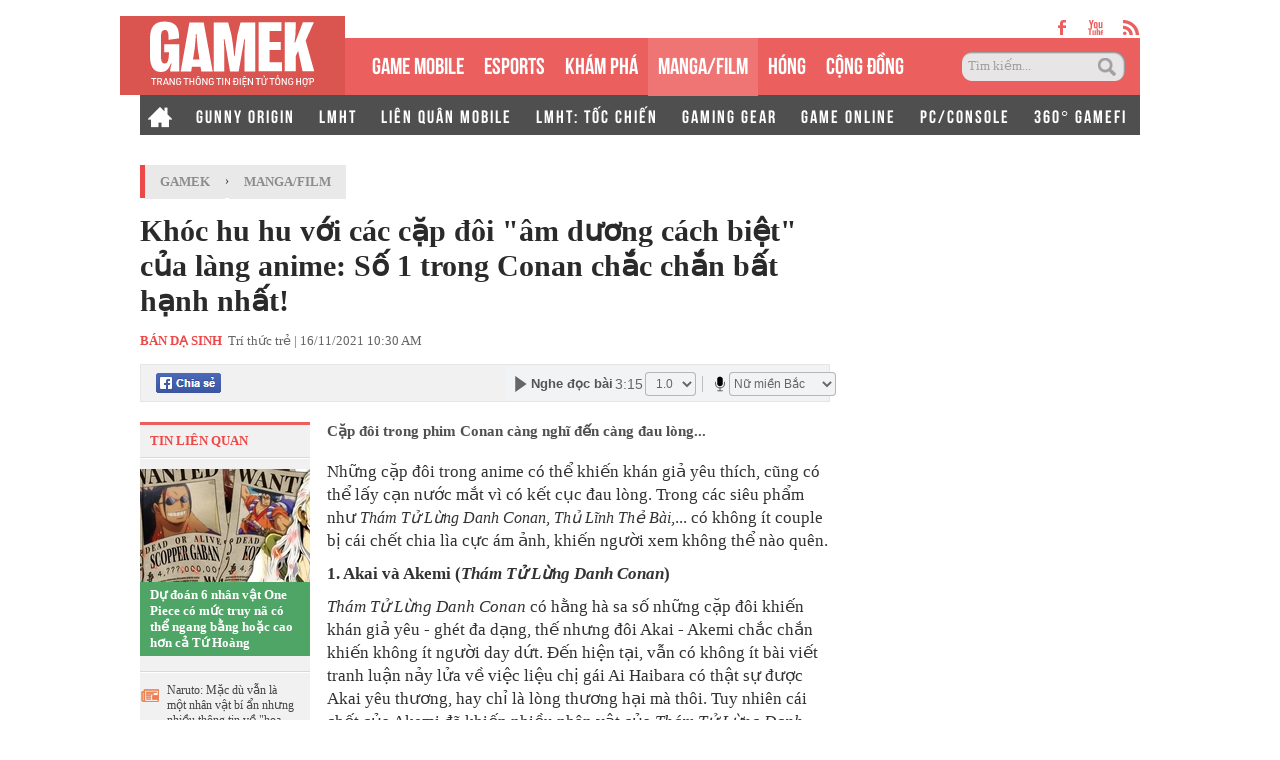

--- FILE ---
content_type: text/html; charset=utf-8
request_url: https://gamek.vn/khoc-hu-hu-voi-cac-cap-doi-am-duong-cach-biet-cua-lang-anime-so-1-trong-conan-chac-chan-bat-hanh-nhat-20211116102050931.chn
body_size: 18209
content:
<!DOCTYPE html><html lang=vi><head><meta name=googlebot content=noarchive><meta name=robots content=index,follow,all><title>Khóc hu hu với các cặp đôi "âm dương cách biệt" của làng anime: Số 1 trong Conan chắc chắn bất hạnh nhất!</title><meta name=description content="Cặp đôi trong phim Conan càng nghĩ đến càng đau lòng..."><meta name=keywords content="Thám Tử Lừng Danh Conan,Akai và Akemi,cặp đôi anime,Tokyo Revengers,Eren và Mikasa"><meta name=news_keywords content="Thám Tử Lừng Danh Conan, Akai và Akemi, cặp đôi anime, Tokyo Revengers, Eren và Mikasa"><meta property=og:title content="Khóc hu hu với các cặp đôi &#34;âm dương cách biệt&#34; của làng anime: Số 1 trong Conan chắc chắn bất hạnh nhất!"><meta property=og:description content="Cặp đôi trong phim Conan càng nghĩ đến càng đau lòng..."><link rel=alternate type=application/rss+xml href=https://gamek.vn/home.rss title="Khóc hu hu với các cặp đôi &#34;âm dương cách biệt&#34; của làng anime: Số 1 trong Conan chắc chắn bất hạnh nhất!"><link rel=alternate media="only screen and(max - width: 640px)" href="https://m.gamek.vn/"><link rel=alternate media=handheld href="https://m.gamek.vn/"><meta name=author content=gamek.vn><meta name=copyright content="Công ty cổ phần Truyền Thông Việt Nam - Vccorp"><meta property=og:type content=website><meta property=og:site_name content=gamek.vn><meta property=og:rich_attachment content=true><meta property=og:url content=https://gamek.vn/khoc-hu-hu-voi-cac-cap-doi-am-duong-cach-biet-cua-lang-anime-so-1-trong-conan-chac-chan-bat-hanh-nhat-20211116102050931.chn><meta property=og:image content=https://gamek.mediacdn.vn/zoom/600_315/133514250583805952/2021/11/16/photo-10-16370326760011906236401.jpg><meta property=twitter:image content=https://gamek.mediacdn.vn/zoom/600_315/133514250583805952/2021/11/16/photo-10-16370326760011906236401.jpg><meta property=og:image:type content=image/jpg><meta property=twitter:card content=summary_large_image><meta property=og:image:width content=600><meta property=og:image:height content=315><meta property=article:published_time content=2021-11-16T10:30:00+07:00><meta property=article:modified_time content=2021-11-16T10:20:00+07:00><link rel=canonical href=https://gamek.vn/khoc-hu-hu-voi-cac-cap-doi-am-duong-cach-biet-cua-lang-anime-so-1-trong-conan-chac-chan-bat-hanh-nhat-20211116102050931.chn><meta property=fb:app_id content=618158328194206><script type=application/ld+json>{"@context":"http://schema.org","@type":"NewsArticle","mainEntityOfPage":{"@type":"WebPage","@id":"https://gamek.vn/khoc-hu-hu-voi-cac-cap-doi-am-duong-cach-biet-cua-lang-anime-so-1-trong-conan-chac-chan-bat-hanh-nhat-20211116102050931.chn"},"headline":"Kh&#243;c hu hu với c&#225;c cặp đ&#244;i &quot;&#226;m dương c&#225;ch biệt&quot; của l&#224;ng anime: Số 1 trong Conan chắc chắn bất hạnh nhất!","description":"Cặp đ&#244;i trong phim Conan c&#224;ng nghĩ đến c&#224;ng đau l&#242;ng...","image":{"@type":"ImageObject","url":"https://gamek.mediacdn.vn/zoom/600_315/133514250583805952/2021/11/16/photo-10-16370326760011906236401.jpg","width":600,"height":315},"datePublished":"2021-11-16T10:30:00+07:00","dateModified":"2021-11-16T10:20:00+07:00","author":{"@type":"Person","name":"BÁN DẠ SINH"},"publisher":{"@type":"Organization","name":"gamek.vn","logo":{"@type":"ImageObject","url":"https://gamek.mediacdn.vn/web_images/gamek60.png","width":60,"height":60}}}</script><script type=application/ld+json>{"@context":"http://schema.org","@type":"BreadcrumbList","itemListElement":[{"@type":"ListItem","position":1,"item":{"@id":"https://gamek.vn","name":"Trang chủ"}},{"@type":"ListItem","position":2,"item":{"@id":"https://gamek.vn/manga-film.chn","name":"Manga/Film"}}]}</script><script type=application/ld+json>{"@context":"http://schema.org","@type":"Organization","name":"gamek.vn","url":"https://gamek.vn","logo":"https://gamek.mediacdn.vn/web_images/gamek60.png","email":"mailto:","sameAs":[],"contactPoint":[{"@type":"ContactPoint","telephone":"","contactType":"customer service"}],"address":{"@type":"PostalAddress","addressLocality":"","addressRegion":"","addressCountry":"","postalCode":"","streetAddress":""}}</script><meta http-equiv=x-dns-prefetch-control content=on><link rel=dns-prefetch href="https://static.mediacdn.vn/"><link rel=dns-prefetch href=https://gamek.mediacdn.vn><link rel=dns-prefetch href="https://videothumbs.mediacdn.vn/"><link rel=dns-prefetch href="https://videothumbs-ext.mediacdn.vn/"><meta name=google-site-verification content=NgbCFZLmDys4ULmhMD3ZJFUyEFnejG9wCKV7gLlMrco><link rel="shortcut icon" href=https://gamek.mediacdn.vn/web_images/gamek32.png type=image/x-icon><link rel=apple-touch-icon sizes=57x57 href=https://gamek.mediacdn.vn/web_images/gamek57.png><link rel=apple-touch-icon sizes=60x60 href=https://gamek.mediacdn.vn/web_images/gamek60.png><link rel=apple-touch-icon sizes=72x72 href=https://gamek.mediacdn.vn/web_images/gamek72.png><link rel=apple-touch-icon sizes=76x76 href=https://gamek.mediacdn.vn/web_images/gamek76.png><link rel=apple-touch-icon sizes=114x114 href=https://gamek.mediacdn.vn/web_images/gamek114.png><link rel=apple-touch-icon sizes=120x120 href=https://gamek.mediacdn.vn/web_images/gamek120.png><link rel=apple-touch-icon sizes=128x128 href=https://gamek.mediacdn.vn/web_images/gamek128.png><link rel=apple-touch-icon sizes=144x144 href=https://gamek.mediacdn.vn/web_images/gamek144.png><link rel=apple-touch-icon sizes=152x152 href=https://gamek.mediacdn.vn/web_images/gamek152.png><link rel=apple-touch-icon sizes=180x180 href=https://gamek.mediacdn.vn/web_images/gamek180.png><link rel=icon type=image/png href=https://gamek.mediacdn.vn/web_images/gamek32.png sizes=32x32><link rel=icon type=image/png href=https://gamek.mediacdn.vn/web_images/gamek192.png sizes=192x192><link rel=icon type=image/png href=https://gamek.mediacdn.vn/web_images/gamek96.png sizes=96x96><link rel=icon type=image/png href=https://gamek.mediacdn.vn/web_images/gamek16.png sizes=16x16><link rel=manifest href=/manifest.json><meta name=GENERATOR content=https://gamek.vn><meta charset=utf-8><meta http-equiv=refresh content=3600><meta http-equiv=audience content=General><meta http-equiv=content-language content=vi><meta name=revisit-after content="1 days"><meta name=RATING content=GENERAL><meta name=format-detection content="telephone=no"><meta name=format-detection content="address=no"><script nonce=sclotusinnline>var _ADM_Channel='%2fmanga-film%2fdetail%2f';</script><script>var DomainConfig={AjaxDomain:"https://s.gamek.vn"};</script><script>(function(w,d,s,l,i){w[l]=w[l]||[];w[l].push({'gtm.start':new Date().getTime(),event:'gtm.js'});var f=d.getElementsByTagName(s)[0],j=d.createElement(s),dl=l!='dataLayer'?'&l='+l:'';j.async=true;j.src='https://www.googletagmanager.com/gtm.js?id='+i+dl;f.parentNode.insertBefore(j,f);})(window,document,'script','dataLayer','GTM-MZ4QL46');</script><script>(function(a,b,d,c,e){a[c]=a[c]||[];a[c].push({"atm.start":(new Date).getTime(),event:"atm.js"});a=b.getElementsByTagName(d)[0];b=b.createElement(d);b.async=!0;b.src="//deqik.com/tag/corejs/"+e+".js";a.parentNode.insertBefore(b,a)})(window,document,"script","atmDataLayer","ATMJGB0YKY21R");</script><link rel=stylesheet href=https://gamek.mediacdn.vn/web_css/detail-24102022v1.min.css><style>.af-tts{width:324px}.topdetail .liketop{position:relative;z-index:1}.af-tts .audioSwitchVoicePlayer,.detail .audioSwitchVoicePlayer{overflow:visible !important}</style><style>.wfull{width:100%}</style><script>var admicroAD=admicroAD||{};admicroAD.unit=admicroAD.unit||[];(function(){var a=document.createElement("script");a.async=!0;a.type="text/javascript";a.onerror=function(){window.admerrorload=true;};a.src=("https:"==document.location.protocol?"https:":"http:")+"//media1.admicro.vn/core/admcore.js";var b=document.getElementsByTagName("script")[0];b.parentNode.insertBefore(a,b)})();</script><script>(function(){function d(b,c,e){var a=document.createElement("script");a.type="text/javascript";a.async=!0;a.src=b;2<=arguments.length&&(a.onload=c,a.onreadystatechange=function(){4!=a.readyState&&"complete"!=a.readyState||c()});a.onerror=function(){if("undefined"!=typeof e)try{e()}catch(g){}};document.getElementsByTagName("head")[0].appendChild(a)}function f(){if("undefined"==typeof window.ADMStorageFileCDN)setTimeout(function(){f()},500);else if("undefined"!=typeof window.ADMStorageFileCDN.corejs&&"undefined"!=typeof window.ADMStorageFileCDN.chkCorejs&&0==window.ADMStorageFileCDN.chkCorejs)if(window.ADMStorageFileCDN.chkCorejs=!0,"string"==typeof window.ADMStorageFileCDN.corejs)d(window.ADMStorageFileCDN.corejs);else if("undefined"!=typeof window.ADMStorageFileCDN.corejs)for(var b=0,c=window.ADMStorageFileCDN.corejs.length;b<c;b++)d(window.ADMStorageFileCDN.corejs[b])}f()})();</script><script async src=https://media1.admicro.vn/core/adm_tracking.js></script><script async src=https://static.amcdn.vn/tka/cdn.js></script><script>(function(){var img=new Image();var pt=(document.location.protocol=="https:"?"https:":"http:");img.src=pt+'//lg1.logging.admicro.vn/ftest?url='+encodeURIComponent(document.URL);var img1=new Image();img1.src=pt+'//amcdn.vn/ftest?url='+encodeURIComponent(document.URL);})();</script><script>var arrAdmZone=[];function initArrAdmZone(from){const zoneElements=document.querySelectorAll('zone[id]:not(.pushed),div[id^=admzone]:not(.pushed),div[id^=zone]:not(.pushed)');for(const zone of zoneElements){const adsId=zone.getAttribute('id');arrAdmZone.push(adsId);zone.classList.add('pushed');}
console.log('initArrAdmZone '+from,arrAdmZone);}
document.addEventListener("DOMContentLoaded",function(){initArrAdmZone("DOMContentLoaded");});(runinit=window.runinit||[]).push(function(){$(document).ajaxComplete(function(){initArrAdmZone('document ajaxComplete');});});</script><body class=detail-page><div id=form1><div id=admWrapsite data-role=page><div class="wp1000 wfull"><div class=wp1000><div class=header><div class=sharetop><a href=https://www.facebook.com/gamek.vn class=facebook target=_blank rel=nofollow></a><a href=https://www.youtube.com/channel/UCBEwTpFOP44fyi_7PbFYgXg target=_bank class=youtube></a><a href=/rss.chn class=rss></a></div><div class=menu><ul><li class=logo><a href="/" title="Kênh thông tin mới nhất về Game trong nước và thế giới"></a><li class=normal><a title="GAME MOBILE" href=/mobile-social.chn>GAME MOBILE</a><li class=normal><a title=eSPORT href=/esport.chn>eSPORTS</a><li class=normal><a title="KHÁM PHÁ" href=/kham-pha.chn>KHÁM PHÁ</a><li class="normal active"><h1><a href=/manga-film.chn>MANGA/FILM</a></h1><li class=normal><a title=HÓNG href=/hong.chn>HÓNG</a><li class=normal><a title="Cộng đồng mạng" href=/cong-dong-mang.htm>CỘNG ĐỒNG</a><li class=search><input id=searchinput type=text value="Tìm kiếm..." onfocus=HideText() onblur=ShowText() onkeypress="return BBEnterPress1(event)"> <a href=javascript:void(0) class=btsearch onclick=ValidateSearch()></a></ul></div><div class=menunews><ul class=submenu><li><a href="/" title="Home GameK"> <img src=https://gamek.mediacdn.vn/web_images/home2424.png alt="Home GameK"> </a><li><a href=/gunny-origin.htm title="Gunny Origin">GUNNY ORIGIN</a><li><a href=/lien-minh-huyen-thoai.htm title="Liên minh huyền thoại">LMHT</a><li><a href=/lien-quan-mobile.htm title="Liên Quân Mobile">LIÊN QUÂN MOBILE</a><li><a href=/toc-chien.htm title="LMHT: Tốc Chiến">LMHT: TỐC CHIẾN</a><li><a href=/gaming-gear.chn title="GAMING GEAR">GAMING GEAR</a><li><a title="GAME ONLINE" href=/game-online.chn>GAME ONLINE</a><li><a title=PC/CONSOLE href=/pc-console.chn>PC/CONSOLE</a><li><a href=/game-nft.htm title="360° GAMEFI">360° GAMEFI</a></ul><ul class=menumain><li><a href="/" title="Home GameK"> <img src=https://gamek.mediacdn.vn/web_images/home2424.png alt="Home GameK"> </a><li class=normal><a title="GAME MOBILE" href=/mobile-social.chn>GAME MOBILE</a><li class=normal><a title=eSPORT href=/esport.chn>eSPORTS</a><li class=normal><a title="KHÁM PHÁ" href=/kham-pha.chn>KHÁM PHÁ</a><li class=normal><a href=/manga-film.chn>MANGA/FILM</a><li class=normal><a href=/hong.chn>HÓNG</a><li class=normal><a href=/cong-dong-mang.htm>CỘNG ĐỒNG</a><li class=normal><a title="360° GAMEFI" href=/game-nft.htm>360° GAMEFI</a></ul></div></div><script>var mHref=document.location.pathname.split('/');(runinit=window.runinit||[]).push(function(){var newsUrlMenu=$("#hdNewsUrl").val();if(typeof(newsUrlMenu)!="undefined")
mHref=newsUrlMenu.split('/');if(document.location.pathname=='/')
$('.menu li a[href="/"]').parent().addClass('active');if(mHref[1]=='gift-code.htm')
$('.menunews li a[href="/gift-code.htm"]').parent().addClass('active');if(mHref.length>2){$('.menu li a[href^="/'+mHref[1]+'"]').parent().addClass('active');$('.menunews li a[href^="/'+mHref[1]+'"]').parent().addClass('active');}
var linkTag=window.location.href;if(linkTag.indexOf('/e3-2017.htm')>0){$('.tagfocus').addClass('active');}});</script></div><div class="wp1000 bgall"><div class=topbanner><zone id=admzone57></zone><script>admicroAD.unit.push(function(){admicroAD.show('admzone57')});</script></div></div><div class="content clearfix"><script src=https://ims.mediacdn.vn/micro/quiz/sdk/dist/play.js></script><script>(runinit=window.runinit||[]).push(function(){$('.VCSortableInPreviewMode[type=VideoStream] iframe').removeAttr('width height').css({'width':'100%',height:400});});</script><script>(runinit=window.runinit||[]).push(function(){loadJsAsync('https://static.mediacdn.vn/common/js/embedTTSv12min.js',function(){embedTTS.init({apiCheckUrlExists:'https://speech.aiservice.vn/tts/get_file',wrapper:'.af-tts',cookieName:'embedTTS',primaryColor:'#ec5f5f',newsId:'20211116102050931',distributionDate:'2021/11/16',nameSpace:'gamek',domainStorage:'https://tts.mediacdn.vn',srcAudioFormat:'{0}/{1}/{2}-{3}-{4}.{5}',ext:'m4a',defaultVoice:'nu'});});});</script><div class=adm-mainsection><div class=adm-sponsor><div class="ads-sponsor type-2 adm-hidden"><div id=admsectionlogo></div><div id=admsection1></div></div><div class="ads-sponsor type-2 adm-hidden"><div id=admsection2></div><div id=admsection3></div></div></div><div class=wp1000><div class="contentleft adm-leftsection"><div class=detail><div class=breadcumb><i></i><ol class=breadcumb_child><li><a class=category href=https://gamek.vn>GameK</a><li>›<li><a data-role=cate-name class=category href=/manga-film.chn>Manga/Film</a></ol></div><div class=topdetail><h1 data-field=title data-role=title>Kh&#xF3;c hu hu v&#x1EDB;i c&#xE1;c c&#x1EB7;p &#x111;&#xF4;i &quot;&#xE2;m d&#x1B0;&#x1A1;ng c&#xE1;ch bi&#x1EC7;t&quot; c&#x1EE7;a l&#xE0;ng anime: S&#x1ED1; 1 trong Conan ch&#x1EAF;c ch&#x1EAF;n b&#x1EA5;t h&#x1EA1;nh nh&#x1EA5;t!</h1><p class=mgt15><span class=author>BÁN DẠ SINH</span>&nbsp; Trí thức trẻ | 16/11/2021 10:30 AM<div class=liketop><a class="fl mgr5" href=javascript:void(0) rel=nofollow onclick="return shareOnFacebook()"> <span class="sprite fbshare fl">&nbsp;</span><div class=fl style=display:none><div class="pluginCountButton pluginCountNum"><span rel=share-count>0</span></div><div class=pluginCountButtonNub style=float:none><s></s><i></i></div></div></a> <img class="fl img_face" src=https://gamek.mediacdn.vn/Images/btnlike.PNG alt=thích><div class="fb-like hidden" data-href=https://gamek.vn/khoc-hu-hu-voi-cac-cap-doi-am-duong-cach-biet-cua-lang-anime-so-1-trong-conan-chac-chan-bat-hanh-nhat-20211116102050931.chn data-layout=button_count data-action=like data-size=small data-show-faces=false data-share=false></div><div class="af-tts fr"></div></div></div><div class=sidebar_wrap><div class=leftdetail><div class=tinlienquan data-boxtype=tinlienquan><p class=namebox>TIN LIÊN QUAN</div><ul class=relate-news data-marked-zoneid=gamek_detail_tinlienquan><li><a href=/du-doan-6-nhan-vat-one-piece-co-muc-truy-na-co-the-ngang-bang-hoac-cao-hon-ca-tu-hoang-20211115172035822.chn title="Dự đoán 6 nhân vật One Piece có mức truy nã có thể ngang bằng hoặc cao hơn cả Tứ Hoàng"> <img loading=lazy src=https://gamek.mediacdn.vn/zoom/170_113/133514250583805952/2021/11/15/edit-maxresdefault-16369714968541994317968.jpeg alt="Dự đoán 6 nhân vật One Piece có mức truy nã có thể ngang bằng hoặc cao hơn cả Tứ Hoàng" width=170 height=113> </a><p><a data-linktype=newsdetail data-id=20211115172035822 class=top href=/du-doan-6-nhan-vat-one-piece-co-muc-truy-na-co-the-ngang-bang-hoac-cao-hon-ca-tu-hoang-20211115172035822.chn title="Dự đoán 6 nhân vật One Piece có mức truy nã có thể ngang bằng hoặc cao hơn cả Tứ Hoàng">D&#x1EF1; &#x111;o&#xE1;n 6 nh&#xE2;n v&#x1EAD;t One Piece c&#xF3; m&#x1EE9;c truy n&#xE3; c&#xF3; th&#x1EC3; ngang b&#x1EB1;ng ho&#x1EB7;c cao h&#x1A1;n c&#x1EA3; T&#x1EE9; Ho&#xE0;ng</a><li><p><span></span> <a data-linktype=newsdetail data-id=20211115120054889 href=/naruto-mac-du-van-la-mot-nhan-vat-bi-an-nhung-nhieu-thong-tin-ve-hoa-hau-orochimaru-da-dan-duoc-he-lo-20211115120054889.chn title="Naruto: Mặc dù vẫn là một nhân vật bí ẩn nhưng nhiều thông tin về &#34;hoa hậu&#34; Orochimaru đã dần được hé lộ">Naruto: M&#x1EB7;c d&#xF9; v&#x1EAB;n l&#xE0; m&#x1ED9;t nh&#xE2;n v&#x1EAD;t b&#xED; &#x1EA9;n nh&#x1B0;ng nhi&#x1EC1;u th&#xF4;ng tin v&#x1EC1; &quot;hoa h&#x1EAD;u&quot; Orochimaru &#x111;&#xE3; d&#x1EA7;n &#x111;&#x1B0;&#x1EE3;c h&#xE9; l&#x1ED9;</a><li><p><span></span> <a data-linktype=newsdetail data-id=20211114164116481 href=/zoro-trong-one-piece-va-3-nhan-vat-manga-shonen-jump-phien-ban-nguoi-dong-do-nam-dien-vien-mackenyu-thu-vai-20211114164116481.chn title="Zoro trong One Piece và 3 nhân vật manga Shonen Jump phiên bản người đóng do nam diễn viên Mackenyu thủ vai">Zoro trong One Piece v&#xE0; 3 nh&#xE2;n v&#x1EAD;t manga Shonen Jump phi&#xEA;n b&#x1EA3;n ng&#x1B0;&#x1EDD;i &#x111;&#xF3;ng do nam di&#x1EC5;n vi&#xEA;n Mackenyu th&#x1EE7; vai</a></ul><div id=loadboxTinDangDoc></div></div></div><div class=rightdetail><h2 data-field=sapo data-role=sapo>C&#x1EB7;p &#x111;&#xF4;i trong phim Conan c&#xE0;ng ngh&#x129; &#x111;&#x1EBF;n c&#xE0;ng &#x111;au l&#xF2;ng...</h2><zone id=admzonek9yy7w7l></zone><script>admicroAD.unit.push(function(){admicroAD.show('admzonek9yy7w7l')});</script><div data-check-position=gamek_detail_position_start></div><div class="rightdetail_content detailsmallcontent" data-field=body data-role=content><p><span>Những cặp đôi trong anime có thể khiến khán giả yêu thích, cũng có thể lấy cạn nước mắt vì có kết cục đau lòng. Trong các siêu phẩm như </span><i style=font-size:12pt>Thám Tử Lừng Danh Conan</i><span>, </span><i style=font-size:12pt>Thủ Lĩnh Thẻ Bài</i><span>,... có không ít couple bị cái chết chia lìa cực ám ảnh, khiến người xem không thể nào quên.</span><br><p><b>1. Akai và Akemi (<i>Thám Tử Lừng Danh Conan</i>)</b><p><i>Thám Tử Lừng Danh Conan</i> có hằng hà sa số những cặp đôi khiến khán giả yêu - ghét đa dạng, thế nhưng đôi Akai - Akemi chắc chắn khiến không ít người day dứt. Đến hiện tại, vẫn có không ít bài viết tranh luận nảy lửa về việc liệu chị gái Ai Haibara có thật sự được Akai yêu thương, hay chỉ là lòng thương hại mà thôi. Tuy nhiên cái chết của Akemi đã khiến nhiều nhân vật của <i>Thám Tử Lừng Danh Conan</i> phải thay đổi, trong đó không thể không có chàng đặc vụ tài năng.<div class=VCSortableInPreviewMode type=Photo><div><img src=https://gamek.mediacdn.vn/133514250583805952/2021/11/16/photo-1-16370326728981414773607.jpg id=img_384905709709586432 w=620 h=384 alt="Khóc hu hu với các cặp đôi âm dương cách biệt của làng anime: Số 1 trong Conan chắc chắn bất hạnh nhất! - Ảnh 1." title="Khóc hu hu với các cặp đôi âm dương cách biệt của làng anime: Số 1 trong Conan chắc chắn bất hạnh nhất! - Ảnh 1." rel=lightbox photoid=384905709709586432 type=photo style=max-width:100% data-original=https://gamek.mediacdn.vn/133514250583805952/2021/11/16/photo-1-16370326728981414773607.jpg width="" height=""></div><div class=PhotoCMS_Caption><p data-placeholder="[nhập chú thích]">Akai bám sát Tổ chức Áo đen để trả thù cho Akemi</div></div><p><b>2. Gugu và Rean (<i>Gửi Em, Người Bất Tử</i>)</b><p><i>Gửi Em, Người Bất Tử</i> có thể là anime kém tiếng hơn trong danh sách, thế nhưng bi kịch xảy ra với cặp đôi công chúa - kỵ sĩ trong phim từng khiến khán giả khóc hết nước mắt. Trong một tập phim khi cung điện của công chúa Rean bị tấn công, chàng chiến binh xấu xí Gugu đã dũng cảm lao vào để tiêu diệt quái vật, thế nhưng lại bị đống đổ nát đè lên người. Vì quá yêu Gugu, Rean đã chạy vào với mong muốn giải cứu chàng nhưng quá trễ. Khoảnh khắc Gugu dùng thân mình che chắn cho Rean, để rồi nhận ra Rean cũng yêu mình và hôn mình đã trở thành cảnh đau lòng nhất anime trong nhiều năm qua.<div class="VCSortableInPreviewMode noCaption" type=Photo><div><img src=https://gamek.mediacdn.vn/133514250583805952/2021/11/16/photo-1-1637032674458498437500.jpg id=img_384905719026212864 w=620 h=349 alt="Khóc hu hu với các cặp đôi âm dương cách biệt của làng anime: Số 1 trong Conan chắc chắn bất hạnh nhất! - Ảnh 2." title="Khóc hu hu với các cặp đôi âm dương cách biệt của làng anime: Số 1 trong Conan chắc chắn bất hạnh nhất! - Ảnh 2." rel=lightbox photoid=384905719026212864 type=photo style=max-width:100% data-original=https://gamek.mediacdn.vn/133514250583805952/2021/11/16/photo-1-1637032674458498437500.jpg width="" height=""></div><div class=PhotoCMS_Caption></div></div><div class=VCSortableInPreviewMode type=Photo><div><img src=https://gamek.mediacdn.vn/133514250583805952/2021/11/16/photo-2-1637032674916988945670.jpg id=img_384905719534366720 w=620 h=349 alt="Khóc hu hu với các cặp đôi âm dương cách biệt của làng anime: Số 1 trong Conan chắc chắn bất hạnh nhất! - Ảnh 3." title="Khóc hu hu với các cặp đôi âm dương cách biệt của làng anime: Số 1 trong Conan chắc chắn bất hạnh nhất! - Ảnh 3." rel=lightbox photoid=384905719534366720 type=photo style=max-width:100% data-original=https://gamek.mediacdn.vn/133514250583805952/2021/11/16/photo-2-1637032674916988945670.jpg width="" height=""></div><div class=PhotoCMS_Caption><p data-placeholder="[nhập chú thích]">Cuối cùng hiệp sĩ không thể ở lại và "happy ending" cùng công chúa</div></div><p><b>3. Bố mẹ Sakura (<i>Thủ Lĩnh Thẻ Bài</i>)</b><p>Không chỉ Sakura - Syaoran mà tình cảm của bố mẹ nữ chính <i>Thủ Lĩnh Thẻ Bài</i> cũng rất đẹp và nên thơ. Ông Fujitaka đã tình cờ gặp Nadeshiko tại trường đại học khi cô còn là nữ sinh. Sau khi cố gắng trao chim non về tổ, Nadeshiko vấp ngã và rơi vào lòng Fujitaka. Kể từ đó họ yêu nhau, cùng nhau xây dựng tổ ấm. Dù Nadeshiko đã qua đời sau 7 năm cưới Fujitaka nhưng ông vẫn luôn yêu vợ quá cố, đặt ảnh cô trong phòng ăn và chưa từng có ý định "đi bước nữa".<div class="VCSortableInPreviewMode noCaption" type=Photo><div><img src=https://gamek.mediacdn.vn/133514250583805952/2021/11/16/photo-3-16370326744791317706435.jpg id=img_384905716496752640 w=620 h=465 alt="Khóc hu hu với các cặp đôi âm dương cách biệt của làng anime: Số 1 trong Conan chắc chắn bất hạnh nhất! - Ảnh 4." title="Khóc hu hu với các cặp đôi âm dương cách biệt của làng anime: Số 1 trong Conan chắc chắn bất hạnh nhất! - Ảnh 4." rel=lightbox photoid=384905716496752640 type=photo style=max-width:100% data-original=https://gamek.mediacdn.vn/133514250583805952/2021/11/16/photo-3-16370326744791317706435.jpg width="" height=""></div><div class=PhotoCMS_Caption></div></div><div class=VCSortableInPreviewMode type=Photo><div><img src=https://gamek.mediacdn.vn/133514250583805952/2021/11/16/photo-4-1637032674951460311187.png id=img_384905721706303488 w=620 h=463 alt="Khóc hu hu với các cặp đôi âm dương cách biệt của làng anime: Số 1 trong Conan chắc chắn bất hạnh nhất! - Ảnh 5." title="Khóc hu hu với các cặp đôi âm dương cách biệt của làng anime: Số 1 trong Conan chắc chắn bất hạnh nhất! - Ảnh 5." rel=lightbox photoid=384905721706303488 type=photo style=max-width:100% data-original=https://gamek.mediacdn.vn/133514250583805952/2021/11/16/photo-4-1637032674951460311187.png width="" height=""></div><div class=PhotoCMS_Caption><p data-placeholder="[nhập chú thích]">Tuy đã qua đời nhưng Nadeshiko vẫn được gia đình Sakura yêu thương, tưởng nhớ</div></div><p><b>4. Takemichi - Hina (<i>Tokyo Revengers</i>)</b><p>Ngay từ đầu, Takemichi và cô bạn gái đáng yêu Hina đã bị cái chết chia lìa sau khi Hina qua đời một cách bí ẩn. Đây cũng là lý do khiến Takemichi quyết tâm tìm cách trở về quá khứ, thay đổi hàng loạt sự kiện trong <i>Tokyo Revengers</i> để có thể hồi sinh Hina ở hiện tại. Dự án anime đình đám nhất năm 2021 này khiến khán giả đứng ngồi không yên khi kết hợp "hắc bang", xã hội đen cùng yếu tố du hành thời gian.<div class="VCSortableInPreviewMode noCaption" type=Photo><div><img src=https://gamek.mediacdn.vn/133514250583805952/2021/11/16/photo-5-1637032674493390695576.jpg id=img_384905715363717120 w=620 h=349 alt="Khóc hu hu với các cặp đôi âm dương cách biệt của làng anime: Số 1 trong Conan chắc chắn bất hạnh nhất! - Ảnh 6." title="Khóc hu hu với các cặp đôi âm dương cách biệt của làng anime: Số 1 trong Conan chắc chắn bất hạnh nhất! - Ảnh 6." rel=lightbox photoid=384905715363717120 type=photo style=max-width:100% data-original=https://gamek.mediacdn.vn/133514250583805952/2021/11/16/photo-5-1637032674493390695576.jpg width="" height=""></div><div class=PhotoCMS_Caption></div></div><div class="VCSortableInPreviewMode noCaption" type=Photo><div><img src=https://gamek.mediacdn.vn/133514250583805952/2021/11/16/photo-6-16370326749741452731385.jpg id=img_384905720992083968 w=620 h=349 alt="Khóc hu hu với các cặp đôi âm dương cách biệt của làng anime: Số 1 trong Conan chắc chắn bất hạnh nhất! - Ảnh 7." title="Khóc hu hu với các cặp đôi âm dương cách biệt của làng anime: Số 1 trong Conan chắc chắn bất hạnh nhất! - Ảnh 7." rel=lightbox photoid=384905720992083968 type=photo style=max-width:100% data-original=https://gamek.mediacdn.vn/133514250583805952/2021/11/16/photo-6-16370326749741452731385.jpg width="" height=""></div><div class=PhotoCMS_Caption></div></div><div class=VCSortableInPreviewMode type=Photo><div><img src=https://gamek.mediacdn.vn/133514250583805952/2021/11/16/photo-7-1637032675473353419139.jpg id=img_384905722474573824 w=620 h=310 alt="Khóc hu hu với các cặp đôi âm dương cách biệt của làng anime: Số 1 trong Conan chắc chắn bất hạnh nhất! - Ảnh 8." title="Khóc hu hu với các cặp đôi âm dương cách biệt của làng anime: Số 1 trong Conan chắc chắn bất hạnh nhất! - Ảnh 8." rel=lightbox photoid=384905722474573824 type=photo style=max-width:100% data-original=https://gamek.mediacdn.vn/133514250583805952/2021/11/16/photo-7-1637032675473353419139.jpg width="" height=""></div><div class=PhotoCMS_Caption><p data-placeholder="[nhập chú thích]">Liệu Takemichi có cứu được Hina, hay cái chết của cô sẽ mãi là hiện thực không thể thay đổi?</div></div><p><b>5. Eren và Mikasa (<i>Attack On Titan</i>)</b><p>Sau nhiều tháng năm chiến đấu cạnh nhau, lớn lên bên nhau, mối quan hệ của Eren và Mikasa trong <i>Attack On Titan</i> trải qua không ít thăng trầm. Thậm chí hai người còn trở mặt, thành "đối địch" của nhau dù trong thâm tâm không ai muốn. Đoạn kết của phiên bản manga trong năm qua đã khiến khán giả khóc ngất vì để hai nhân vật "âm dương cách biệt", thậm chí tạo nên luồng tranh cãi lớn. Sắp tới, đến lượt fan anime sẽ phải nếm trải đau thương mà tác giả Isayama Hajime đã tạo ra.<div class="VCSortableInPreviewMode noCaption" type=Photo><div><img src=https://gamek.mediacdn.vn/133514250583805952/2021/11/16/photo-8-16370326764861824485241.jpg id=img_384905724100456448 w=620 h=349 alt="Khóc hu hu với các cặp đôi âm dương cách biệt của làng anime: Số 1 trong Conan chắc chắn bất hạnh nhất! - Ảnh 9." title="Khóc hu hu với các cặp đôi âm dương cách biệt của làng anime: Số 1 trong Conan chắc chắn bất hạnh nhất! - Ảnh 9." rel=lightbox photoid=384905724100456448 type=photo style=max-width:100% data-original=https://gamek.mediacdn.vn/133514250583805952/2021/11/16/photo-8-16370326764861824485241.jpg width="" height=""></div><div class=PhotoCMS_Caption></div></div><div class="VCSortableInPreviewMode noCaption" type=Photo><div><img src=https://gamek.mediacdn.vn/133514250583805952/2021/11/16/photo-9-16370326745142009528150.jpg id=img_384905717474250752 w=620 h=348 alt="Khóc hu hu với các cặp đôi âm dương cách biệt của làng anime: Số 1 trong Conan chắc chắn bất hạnh nhất! - Ảnh 10." title="Khóc hu hu với các cặp đôi âm dương cách biệt của làng anime: Số 1 trong Conan chắc chắn bất hạnh nhất! - Ảnh 10." rel=lightbox photoid=384905717474250752 type=photo style=max-width:100% data-original=https://gamek.mediacdn.vn/133514250583805952/2021/11/16/photo-9-16370326745142009528150.jpg width="" height=""></div><div class=PhotoCMS_Caption></div></div><div class=VCSortableInPreviewMode type=Photo><div><img src=https://gamek.mediacdn.vn/133514250583805952/2021/11/16/photo-10-16370326760011906236401.jpg id=img_384905723610587136 w=620 h=349 alt="Khóc hu hu với các cặp đôi âm dương cách biệt của làng anime: Số 1 trong Conan chắc chắn bất hạnh nhất! - Ảnh 11." title="Khóc hu hu với các cặp đôi âm dương cách biệt của làng anime: Số 1 trong Conan chắc chắn bất hạnh nhất! - Ảnh 11." rel=lightbox photoid=384905723610587136 type=photo style=max-width:100% data-original=https://gamek.mediacdn.vn/133514250583805952/2021/11/16/photo-10-16370326760011906236401.jpg width="" height=""></div><div class=PhotoCMS_Caption><p data-placeholder="[nhập chú thích]">Mikasa và Eren khiến khán giả nuối tiếc và đau lòng</div></div><p style=text-align:right><i>Nguồn ảnh: Tổng hợp</i><div class="VCSortableInPreviewMode link-content-footer IMSCurrentEditorEditObject" type=link><a data-cke-saved-href=https://gamek.vn/noi-kho-cua-nguoi-cao-khi-di-du-lich-nhat-ban-nhu-nguoi-khong-lo-lac-vao-xu-ti-hon-2021111517414565.chn href=https://gamek.vn/noi-kho-cua-nguoi-cao-khi-di-du-lich-nhat-ban-nhu-nguoi-khong-lo-lac-vao-xu-ti-hon-2021111517414565.chn title="Nỗi khổ của người cao khi đi du lịch Nhật Bản: Như người khổng lồ lạc vào xứ tí hon" target=_blank>Nỗi khổ của người cao khi đi du lịch Nhật Bản: "Như người khổng lồ lạc vào xứ tí hon"</a></div><p></p><zone id=admzonekj8f6sxi></zone><script>admicroAD.unit.push(function(){admicroAD.show('admzonekj8f6sxi')});</script><div class="link-source-wrapper is-web clearfix mb20" id=urlSourceGamek style=display:none><a class=link-source-name title="Theo Trí thức trẻ" rel=nofollow href=javascript:void(0)> Theo <span class=link-source-text-name>Tr&#xED; th&#x1EE9;c tr&#x1EBB;</span> <span class=btn-copy-link-source2> <svg width=10 height=10 viewBox="0 0 10 10" fill=none xmlns=http://www.w3.org/2000/svg><path fill-rule=evenodd clip-rule=evenodd d="M2.5 2.08333C2.38949 2.08333 2.28351 2.12723 2.20537 2.20537C2.12723 2.28351 2.08333 2.38949 2.08333 2.5V8.33333C2.08333 8.44384 2.12723 8.54982 2.20537 8.62796C2.28351 8.7061 2.38949 8.75 2.5 8.75H7.5C7.61051 8.75 7.71649 8.7061 7.79463 8.62796C7.87277 8.54982 7.91667 8.44384 7.91667 8.33333V2.5C7.91667 2.38949 7.87277 2.28351 7.79463 2.20537C7.71649 2.12723 7.61051 2.08333 7.5 2.08333H6.66667C6.43655 2.08333 6.25 1.89679 6.25 1.66667C6.25 1.43655 6.43655 1.25 6.66667 1.25H7.5C7.83152 1.25 8.14946 1.3817 8.38388 1.61612C8.6183 1.85054 8.75 2.16848 8.75 2.5V8.33333C8.75 8.66485 8.6183 8.9828 8.38388 9.21722C8.14946 9.45164 7.83152 9.58333 7.5 9.58333H2.5C2.16848 9.58333 1.85054 9.45164 1.61612 9.21722C1.3817 8.9828 1.25 8.66485 1.25 8.33333V2.5C1.25 2.16848 1.3817 1.85054 1.61612 1.61612C1.85054 1.3817 2.16848 1.25 2.5 1.25H3.33333C3.56345 1.25 3.75 1.43655 3.75 1.66667C3.75 1.89679 3.56345 2.08333 3.33333 2.08333H2.5Z" fill=#aaa></path><path fill-rule=evenodd clip-rule=evenodd d="M2.91666 1.25C2.91666 0.789762 3.28976 0.416667 3.75 0.416667H6.25C6.71023 0.416667 7.08333 0.789762 7.08333 1.25V2.08333C7.08333 2.54357 6.71023 2.91667 6.25 2.91667H3.75C3.28976 2.91667 2.91666 2.54357 2.91666 2.08333V1.25ZM6.25 1.25H3.75V2.08333H6.25V1.25Z" fill=#aaa></path></svg> <i>Copy link</i> </span> </a><div class=link-source-detail><div class=sourcelinktop><span class=link-source-detail-title>Link bài gốc</span> <span class="btn-copy-link-source disable" data-link=http://ttvn.toquoc.vn/khoc-hu-hu-voi-cac-cap-doi-am-duong-cach-biet-cua-lang-anime-so-1-trong-conan-chac-chan-bat-hanh-nhat-220211511234923984.htm> <svg width=10 height=10 viewBox="0 0 10 10" fill=none xmlns=http://www.w3.org/2000/svg><path fill-rule=evenodd clip-rule=evenodd d="M2.5 2.08333C2.38949 2.08333 2.28351 2.12723 2.20537 2.20537C2.12723 2.28351 2.08333 2.38949 2.08333 2.5V8.33333C2.08333 8.44384 2.12723 8.54982 2.20537 8.62796C2.28351 8.7061 2.38949 8.75 2.5 8.75H7.5C7.61051 8.75 7.71649 8.7061 7.79463 8.62796C7.87277 8.54982 7.91667 8.44384 7.91667 8.33333V2.5C7.91667 2.38949 7.87277 2.28351 7.79463 2.20537C7.71649 2.12723 7.61051 2.08333 7.5 2.08333H6.66667C6.43655 2.08333 6.25 1.89679 6.25 1.66667C6.25 1.43655 6.43655 1.25 6.66667 1.25H7.5C7.83152 1.25 8.14946 1.3817 8.38388 1.61612C8.6183 1.85054 8.75 2.16848 8.75 2.5V8.33333C8.75 8.66485 8.6183 8.9828 8.38388 9.21722C8.14946 9.45164 7.83152 9.58333 7.5 9.58333H2.5C2.16848 9.58333 1.85054 9.45164 1.61612 9.21722C1.3817 8.9828 1.25 8.66485 1.25 8.33333V2.5C1.25 2.16848 1.3817 1.85054 1.61612 1.61612C1.85054 1.3817 2.16848 1.25 2.5 1.25H3.33333C3.56345 1.25 3.75 1.43655 3.75 1.66667C3.75 1.89679 3.56345 2.08333 3.33333 2.08333H2.5Z" fill=white></path><path fill-rule=evenodd clip-rule=evenodd d="M2.91666 1.25C2.91666 0.789762 3.28976 0.416667 3.75 0.416667H6.25C6.71023 0.416667 7.08333 0.789762 7.08333 1.25V2.08333C7.08333 2.54357 6.71023 2.91667 6.25 2.91667H3.75C3.28976 2.91667 2.91666 2.54357 2.91666 2.08333V1.25ZM6.25 1.25H3.75V2.08333H6.25V1.25Z" fill=white></path></svg> <i>Lấy link</i> </span></div><a class=link-source-full title=http://ttvn.toquoc.vn/khoc-hu-hu-voi-cac-cap-doi-am-duong-cach-biet-cua-lang-anime-so-1-trong-conan-chac-chan-bat-hanh-nhat-220211511234923984.htm rel=nofollow href=javascript:void(0)> http://ttvn.toquoc.vn/khoc-hu-hu-voi-cac-cap-doi-am-duong-cach-biet-cua-lang-anime-so-1-trong-conan-chac-chan-bat-hanh-nhat-220211511234923984.htm </a><div class=arrow-down></div></div></div><script>(runinit=window.runinit||[]).push(function(){$(document).ready(function(){var sourceUrl="http://ttvn.toquoc.vn/khoc-hu-hu-voi-cac-cap-doi-am-duong-cach-biet-cua-lang-anime-so-1-trong-conan-chac-chan-bat-hanh-nhat-220211511234923984.htm";var ogId='0';if(sourceUrl==''){if(ogId>0)
getOrgUrl($('#hdNewsId').val(),10,'#urlSourceGamek','11/16/2021 10:30:00',ogId,"Kh&#xF3;c hu hu v&#x1EDB;i c&#xE1;c c&#x1EB7;p &#x111;&#xF4;i &amp;quot;&#xE2;m d&#x1B0;&#x1A1;ng c&#xE1;ch bi&#x1EC7;t&amp;quot; c&#x1EE7;a l&#xE0;ng anime: S&#x1ED1; 1 trong Conan ch&#x1EAF;c ch&#x1EAF;n b&#x1EA5;t h&#x1EA1;nh nh&#x1EA5;t!");}else
$('.link-source-wrapper').show();if($(".link-source-wrapper").length>0){var distributionDateSource="";if(distributionDateSource){$(".link-source-name").append(`<span class="time-source-detail">${distributionDateSource} (GMT +7)</span>`)}}
$('#urlSourceGamek').on('mouseup','.link-source-full',function(){if($(this).hasClass('active')){$('#urlSourceGamek .btn-copy-link-source').addClass('disable');$(this).removeClass('active');}else{$('#urlSourceGamek .btn-copy-link-source').removeClass('disable');$(this).addClass('active');}});$('#urlSourceGamek .btn-copy-link-source').on('click',function(){if($(this).hasClass('disable'))
return false;var str=$(this).attr('data-link');if(str!=''){copyStringToClipboard(str);$(this).find('i').text('Link đã copy!');setTimeout(function(){$('.btn-copy-link-source').find('i').text('Lấy link');},3000);}});$('.btn-copy-link-source2').on('click',function(e){if(!$('.link-source-wrapper .link-source-detail').hasClass('show'))
$('.link-source-wrapper .link-source-detail').addClass('show').show();else{$('.link-source-wrapper .link-source-detail').removeClass('show').hide();}
setTimeout(function(){$('.link-source-wrapper .link-source-detail').removeClass('show').hide();},12000);});});});</script><style>.link-source-name{text-align:left;width:100%;padding:10px 15px}.time-source-detail{float:right;color:#888888 !important;font-size:12px;font-weight:400}span.btn-copy-link-source2 svg path{fill:#333333}.link-source-name .btn-copy-link-source2{margin-left:12px !important;font-size:12px}.link-source-wrapper:hover .link-source-detail{display:none}.link-source-name .btn-copy-link-source2{display:block;color:#333;margin-left:20px}span.btn-copy-link-source2 svg{position:relative;top:1px}.btn-copy-link-source2{display:block;color:rgba(255,255,255,0.8);margin-left:20px;font:normal 10px/11px Arial;cursor:pointer;float:right}.btn-copy-link-source{display:block;color:rgba(255,255,255,0.8);margin-left:20px;font:normal 10px/11px Arial;cursor:pointer;float:right;border:1px solid rgba(255,255,255,0.8);border-radius:4px;padding:1px 6px;top:-2px;position:relative}a.link-source-full{border:1px solid #fff;padding:2px 6px;border-radius:6px;text-align:left}.btn-copy-link-source.disable{opacity:0.3}a.link-source-full.active{background:#aaa}</style><zone id=admzonek1fsdv6o></zone><script>admicroAD.unit.push(function(){admicroAD.show('admzonek1fsdv6o')});</script><div data-check-position=gamek_detail_position_end></div><div id=gate_game_vote></div></div></div><input runat=server id=hidCatId type=hidden value=0> <input runat=server id=hidPublishDate type=hidden value="11/16/2021 10:30:00"> <input runat=server id=hdGameId type=hidden value=178226><script>var isLoginReload=1;(runinit=window.runinit||[]).push(function(){SmartPhoneEmbed('.detail');function htmlToElement(html){var template=document.createElement('template');template.innerHTML=html;return template.content.firstChild;}
function chenADS(){var zonemiddle='<div id="admzone508553" class="wp100 mt-10"></div>';var content=$('.contentleft').find('.rightdetail_content');if(content.length>0){var childNodes=content[0].childNodes;for(i=0;i<childNodes.length;i++){var childNode=childNodes[i];var isPhotoOrVideo=false;if(childNode.nodeName.toLowerCase()=='div'){var type=$(childNode).attr('type')+'';if(type.toLowerCase()=='photo'||type.toLowerCase()=='videostream'){isPhotoOrVideo=true;}}
try{if((i>=childNodes.length/2-1)&&(i<childNodes.length/2)&&!isPhotoOrVideo){if(i<=childNodes.length-3){childNode.before(htmlToElement(zonemiddle));admicroAD.unit.push(function(){admicroAD.show('admzone508553')});}
break;}}
catch(e){}}}}
chenADS();});</script><div class=rightdetail id=ShareDetail><div class=social><a class="fl mgr5" href=javascript:void(0) rel=nofollow onclick="return shareOnFacebook()"> <span class="sprite fbshare fl"></span><div class=fl style=display:none><div class="pluginCountButton pluginCountNum"><span rel=share-count>0</span></div><div class=pluginCountButtonNub style=float:none><s></s><i></i></div></div></a> <img class="fl img_face" src=https://gamek.mediacdn.vn/Images/btnlike.PNG alt=thích><div class="fb-like hidden" data-href=https://gamek.vn/khoc-hu-hu-voi-cac-cap-doi-am-duong-cach-biet-cua-lang-anime-so-1-trong-conan-chac-chan-bat-hanh-nhat-20211116102050931.chn data-layout=button_count data-action=like data-size=small data-show-faces=false data-share=false></div><div class=fr><zone id=admzone13159></zone><script>admicroAD.unit.push(function(){admicroAD.show('admzone13159')});</script></div></div><div class="tagnew mgt10" data-marked-zoneid=gamek_detail_tag><b>Xem thêm:</b><h3><a href=/tham-tu-lung-danh-conan.htm title="Thám Tử Lừng Danh Conan">Th&#xE1;m T&#x1EED; L&#x1EEB;ng Danh Conan</a></h3><h3><a href=/akai-va-akemi.htm title="Akai và Akemi">Akai v&#xE0; Akemi</a></h3><h3><a href=/cap-doi-anime.htm title="cặp đôi anime">c&#x1EB7;p &#x111;&#xF4;i anime</a></h3><h3><a href=/tokyo-revengers.htm title="Tokyo Revengers">Tokyo Revengers</a></h3><h3><a href=/eren-va-mikasa.htm title="Eren và Mikasa">Eren v&#xE0; Mikasa</a></h3></div><script>var tagparam=["tham-tu-lung-danh-conan","akai-va-akemi","cap-doi-anime","tokyo-revengers","eren-va-mikasa"];</script><div class="social-share fl"><a href=https://www.facebook.com/gamek.vn target=_blank title="Kết bạn với Gamek trên Facebook" rel=nofollow> <span class="sprite logoGamekfb"></span> </a><div class=fb-like data-href=https://www.facebook.com/gamek.vn data-send=false data-width=410 data-show-faces=true></div></div></div></div><div class="adscenter clearfix"><zone id=admzone7480></zone><script>admicroAD.unit.push(function(){admicroAD.show('admzone7480')});</script></div><div class="ads-sponsor type-2 adm-hidden"><div id=admsection5></div></div><div id=loadboxSameZone></div><div id=adm_sponsor_footer1></div><div id=DetailStreamBottom class="newsupdate clearfix mgt10"><ul id=fistUpload1></ul></div><div class="per100 fl mgt10 relative"><div id=paging class=clearfix><a class=load_more href=javascript:void(0)>Xem thêm </a></div></div></div><div class="contentright adm-rightsection"><div id=admsection8></div><div id=mingid_comments_rightbar></div><div><zone id=admzone24381></zone><script>admicroAD.unit.push(function(){admicroAD.show('admzone24381')});</script></div><div><zone id=admzone59></zone><script>admicroAD.unit.push(function(){admicroAD.show('admzone59')});</script><zone id=admzone498></zone><script>admicroAD.unit.push(function(){admicroAD.show('admzone498')});</script></div><div><zone id=admzone60></zone><script>admicroAD.unit.push(function(){admicroAD.show('admzone60')});</script><zone id=admzone962></zone><script>admicroAD.unit.push(function(){admicroAD.show('admzone962')});</script></div><div><zone id=admzone360></zone><script>admicroAD.unit.push(function(){admicroAD.show('admzone360')});</script></div></div><div id=popup-detail-bg><div id=popup-detail-wrap><div id=popup-detail-left><div class=popup-detail-content><img alt="" src=""> <a title=Previous href=javascript:void(0) class=prev><i></i></a> <a title=Next href=javascript:void(0) class=next><i></i></a> <a class=move href=javascript:void(0)></a> <a class=zoom href=javascript:void(0)></a></div><div class=popup-slide><ul></ul></div></div><div id=popup-detail-right><div class=popup-detail-right-box><div class="popup-wrap-right fl"><div class=popup-detail-right-top><h2></h2><p></div><div class=adM><div id=_admLightBox66></div><script language=javascript>var _admZone=66;function admDrawIframe(){var a=document.createElement("script");a.type="text/javascript";a.async=!0;a.src="https://media1.admicro.vn/core/admlightbox.js";var b=document.getElementsByTagName("script")[0];b.parentNode.insertBefore(a,b)};</script></div><div id=mingid_comments_content_popup></div></div></div></div><a id=popup-detail-close onclick=photoDetail.closePopup()></a></div></div></div></div><script async src=https://static.contineljs.com/js_boxapp/tagsponsorz_40406.js></script><script>var _ADM_bkid='';(runinit=window.runinit||[]).push(function(){loadJsAsync('https://ims.mediacdn.vn/micro/widget/dist/plugins/quiz-embed.js',function(){if($(".VCSortableInPreviewMode[type=quiz]").length>0){$(function(){loadQuizIms();});}});});</script><div id=fb-root></div></div><div class=clearboth id=admStickyFooter></div></div><script async src=https://static.mediacdn.vn/common/js/configsiteinfo.v1.min.js></script><div class="footer fl"><div class=bottom_menu><div class=wp980-mauto><ul><li><a title="TRANG CHỦ" href="/">TRANG CHỦ</a><li><a title="GAME ONLINE" href=/game-online.chn>GAME ONLINE</a><li><a title="THỊ TRƯỜNG" href=/thi-truong.chn>THỊ TRƯỜNG</a><li><a title="PC CONSOLE" href=/pc-console.chn>PC CONSOLE</a><li><a title=eSPORT href=/esport.chn>eSPORTS</a><li><a title="GAME MOBILE" href=/mobile-social.chn>GAME MOBILE</a><li><a title="RSS GameK" href=/rss.chn>RSS</a></ul></div></div><div class=info style=height:230px><div class=wp980-mauto><div class=left_info><a rel=nofollow href=http://www.vccorp.vn title="Công ty Cổ phần VCCorp" target=_blank> <img src=https://vccorp.mediacdn.vn/vccorp-s.png alt="Công ty cổ phần VCCorp" class=mb10> </a><p><br> © Copyright 2007 - 2026 – <b>Công ty Cổ phần VCCorp</b><br> Tầng 17, 19, 20, 21 Toà nhà Center Building - Hapulico Complex, Số 01, phố Nguyễn Huy Tưởng, phường Thanh Xuân, thành phố Hà Nội.<br> Giấy phép thiết lập trang thông tin điện tử tổng hợp trên internet số 3634/GP-TTĐT do Sở <br> Thông tin và Truyền thông TP Hà Nội cấp ngày 06/09/2017</div><div class=center_info><h3>GameK:</h3><p><b>TRỤ SỞ HÀ NỘI: </b>Tầng 22, Tòa nhà Center Building, Hapulico Complex, Số 01, phố Nguyễn Huy Tưởng, phường Thanh Xuân, thành phố Hà Nội. <br>Điện thoại: 024 7309 5555 <br> Email: <a href=mailto:info@gamek.vn rel=nofollow>info@gamek.vn</a> <br>Chịu trách nhiệm quản lý nội dung: Bà Nguyễn Bích Minh <br><b>VPĐD tại TP.HCM: </b>Tầng 4 Tòa nhà 123, 127 Võ Văn Tần, phường 6, quận 3, TP. Hồ Chí Minh</div><div class=right_info><p><span class=lienhequangcaofooter>Liên hệ quảng cáo:</span> <span class=lienhequangcaofooterAdmicro>Admicro</span> <br>Hotline hỗ trợ quảng cáo: <span id=phonenumber_footer></span> <br>Email: giaitrixahoi@admicro.vn <br><strong>Hỗ trợ & CSKH: Admicro</strong> <br>Address: Tầng 20, Tòa nhà Center Building - Hapulico Complex, Số 01, phố Nguyễn Huy Tưởng, phường Thanh Xuân, thành phố Hà Nội.<p><a href=/chinh-sach-bao-mat.chn style=text-decoration:underline;color:#ccc>Chính sách bảo mật</a></p><a rel=nofollow href=https://www.messenger.com/t/152595292913 title="Xem chi tiết" target=_blank class=btn-messenger-lightbox> <span class=messenger-icon> <svg width=12 height=12 viewBox="0 0 12 12"><path d="M2.185,12.001 C2.522,11.817 2.845,11.639 3.154,11.468 C3.463,11.298 3.772,11.134 4.081,10.977 C4.147,10.940 4.226,10.914 4.320,10.900 C4.414,10.887 4.503,10.889 4.587,10.907 C5.261,11.046 5.926,11.085 6.582,11.025 C7.237,10.965 7.884,10.801 8.521,10.533 C9.410,10.155 10.136,9.626 10.698,8.948 C11.260,8.269 11.640,7.533 11.836,6.739 C12.033,5.945 12.033,5.132 11.836,4.301 C11.640,3.470 11.223,2.709 10.586,2.016 C10.155,1.545 9.694,1.157 9.202,0.853 C8.710,0.548 8.195,0.324 7.657,0.181 C7.118,0.038 6.561,-0.024 5.985,-0.006 C5.409,0.013 4.812,0.110 4.194,0.285 C3.669,0.433 3.184,0.629 2.740,0.873 C2.295,1.118 1.901,1.411 1.559,1.753 C1.217,2.095 0.927,2.485 0.688,2.923 C0.450,3.362 0.269,3.849 0.148,4.384 C0.026,4.920 -0.021,5.428 0.007,5.908 C0.035,6.388 0.129,6.847 0.288,7.286 C0.447,7.724 0.674,8.142 0.969,8.539 C1.264,8.936 1.613,9.315 2.016,9.675 C2.063,9.712 2.103,9.767 2.135,9.841 C2.168,9.915 2.185,9.979 2.185,10.035 C2.194,10.358 2.196,10.679 2.192,10.997 C2.187,11.316 2.185,11.651 2.185,12.001 L2.185,12.001 ZM5.304,4.107 C5.585,4.357 5.861,4.604 6.132,4.848 C6.404,5.093 6.685,5.345 6.975,5.603 C7.415,5.363 7.865,5.118 8.324,4.869 C8.783,4.620 9.246,4.370 9.715,4.121 C9.724,4.130 9.731,4.137 9.736,4.142 C9.741,4.147 9.748,4.154 9.757,4.163 C9.495,4.440 9.235,4.712 8.977,4.980 C8.720,5.248 8.462,5.518 8.205,5.790 C7.947,6.062 7.689,6.330 7.432,6.593 C7.174,6.856 6.919,7.122 6.666,7.390 C6.395,7.140 6.121,6.891 5.844,6.642 C5.568,6.392 5.285,6.143 4.994,5.894 C4.554,6.134 4.102,6.379 3.639,6.628 C3.175,6.877 2.709,7.131 2.241,7.390 C2.241,7.381 2.231,7.367 2.213,7.348 C2.475,7.071 2.735,6.796 2.992,6.524 C3.250,6.252 3.507,5.979 3.765,5.707 C4.023,5.435 4.280,5.165 4.538,4.897 C4.795,4.629 5.051,4.366 5.304,4.107 L5.304,4.107 L5.304,4.107 Z" fill=#fff></path></svg> </span>Chat với tư vấn viên </a></div></div></div></div><div id=back-to-top></div></div></div><input type=hidden name=hdGetNewsFromCD id=hdGetNewsFromCD value=20211116102050931> <input type=hidden name=GetTypeNews id=GetTypeNews value=0> <input type=hidden name=hfPostId id=hfPostId value=20211116102050931> <input type=hidden name=hdTitle id=hdTitle value="Khóc hu hu với các cặp đôi &#34;âm dương cách biệt&#34; của làng anime: Số 1 trong Conan chắc chắn bất hạnh nhất!"> <input type=hidden name=hdCatId id=hdCatId value=178226> <input type=hidden name=hdCatName id=hdCatName value=Manga/Film> <input type=hidden name=hdNewsUrl id=hdNewsUrl value=/khoc-hu-hu-voi-cac-cap-doi-am-duong-cach-biet-cua-lang-anime-so-1-trong-conan-chac-chan-bat-hanh-nhat-20211116102050931.chn> <input type=hidden name=hdParentUrl id=hdParentUrl> <input type=hidden name=hdZoneUrl id=hdZoneUrl value=manga-film> <input type=hidden name=hdZoneId id=hdZoneId value=178226> <input type=hidden name=hdNewsId id=hdNewsId value=20211116102050931> <input type=hidden name=hidLastModifiedDate id=hidLastModifiedDate value="16/11/2021 10:20:58"><script>function isMobileBrowser(){if(navigator.userAgent.match(/Android/i)||navigator.userAgent.match(/webOS/i)||navigator.userAgent.match(/iPhone/i)||navigator.userAgent.match(/iPod/i)||navigator.userAgent.match(/BlackBerry/i)||navigator.userAgent.match(/Windows Phone/i)||typeof window.orientation!="undefined"||navigator.userAgent.indexOf('IEMobile')!=-1){return true;}
else{return false;}}
function debounce(func,wait=100){let timeout;return function(){const context=this;const args=arguments;clearTimeout(timeout);timeout=setTimeout(()=>{func.apply(context,args);},wait);};}
var prefixSesSto='ws.';var previousUrl=sessionStorage.getItem(prefixSesSto+'previousUrl');var currentUrl=document.URL;var lastScrollY=sessionStorage.getItem(prefixSesSto+currentUrl);window.addEventListener('beforeunload',(event)=>{if(isMobileBrowser()){return;}
sessionStorage.setItem(prefixSesSto+currentUrl,window.scrollY);if(innerDocClick){sessionStorage.removeItem(prefixSesSto+'previousUrl');}else{sessionStorage.setItem(prefixSesSto+'previousUrl',window.location.href);}
console.log('Người dùng rời khỏi trang');});const body=document.body;let innerDocClick=false;document.addEventListener("DOMContentLoaded",function(event){if(isMobileBrowser()){return;}
const checkHover=()=>{innerDocClick=body.matches(':hover');};const debouncedCheckHover=debounce(checkHover,200);body.addEventListener('mousemove',debouncedCheckHover);if(previousUrl!=null&&currentUrl!==previousUrl){if(typeof lastScrollY!='undefined'){lastScrollY=parseInt(lastScrollY);}
const saveScrollPosition=debounce(()=>{if(typeof lastScrollY!='undefined'){if(lastScrollY>0){if(lastScrollY>document.documentElement.scrollHeight){if(typeof page!='undefined'&&page>2&&(page%3==2)&&document.getElementsByClassName("btn-viewmore").length>0){console.log('Ấn Xem thêm');document.getElementsByClassName("btn-viewmore")[0].click();}
window.scroll({top:document.documentElement.scrollHeight});console.log('Đã cuộn tới cuối trang');}else{const lastScrollYFixed=lastScrollY;window.scroll({top:lastScrollY});lastScrollY=0;setTimeout(function(){window.scroll({top:lastScrollYFixed});console.log('Đã cuộn về đúng vị trí trước: ',lastScrollYFixed);},500);}}}},100);saveScrollPosition();window.addEventListener('scroll',saveScrollPosition);}});let previousScrollY=0;window.addEventListener('scroll',function(){if(isMobileBrowser()){return;}
if(currentUrl!==previousUrl&&lastScrollY>0){const currentScrollY=window.scrollY;if(previousScrollY-currentScrollY==1){lastScrollY=0;console.log('ws - Người dùng cuộn lên');}
previousScrollY=currentScrollY;}});</script><script async src=https://gamek.mediacdn.vn/web_js/gamek-13112023v1.min.js></script><script src=https://adminplayer.sohatv.vn/resource/init-script/playerInitScript.js></script><script nonce=sclotusinnline>(runinit=window.runinit||[]).push(function(){if(new Date()>=new Date(2018,06,15,23,59,59))$("#posterBottom").hide();loadJsAsync('https://gamek.mediacdn.vn/web_js/detail-10102022v1.min.js',function(){$(document).ready(function(){trackEvent.init();DetailBottomKDC.Init();DetailBottomKDC.CheckFullSize();DetailBottomKDC.FixBottomLink();initLightBox();DetailStreamBottom.init();detailInitBox.init();});});if($(".VCSortableInPreviewMode[type=quizv2]").length>0){$(function(){loadQuizIms_v2();});}
loadJsAsync('https://event.mediacdn.vn/257766952064241664/2021/7/20/embed-special-box-html-config-1626773084303819043504.js',function(){});loadJsAsync('https://event.mediacdn.vn/257767050295742464/2023/10/6/betterchoice-box-config-16965643366712090510173.js',function(){});});</script><script>if('serviceWorker'in navigator){window.addEventListener('load',()=>{navigator.serviceWorker.register('sw.js').then(swReg=>{console.log('Service Worker is registered',swReg);}).catch(err=>{console.error('Service Worker Error',err);});});}</script>

--- FILE ---
content_type: text/html; charset=utf-8
request_url: https://gamek.vn/ajax-boxtindangdoc/178226.htm
body_size: 2055
content:
<div class=tinlienquan data-boxtype=tinlienquan><p class=namebox>TIN ĐÁNG ĐỌC</div><ul class=relate-news data-marked-zoneid=gamek_detail_tindangdoc><li data-newsid=178260120205925894><a href=/one-piece-sanji-so-huu-haki-ba-vuong-khong-con-la-uoc-mo-elbaf-chinh-la-noi-anh-ba-hoa-than-178260120205925894.chn title="One Piece: Sanji sở hữu Haki Bá Vương không còn là ước mơ, Elbaf chính là nơi &#34;anh ba&#34; hóa thần?"> <img loading=lazy src=https://gamek.mediacdn.vn/zoom/170_113/133514250583805952/2026/1/20/avatar1768917369629-1768917369934498834431.jpg alt="One Piece: Sanji sở hữu Haki Bá Vương không còn là ước mơ, Elbaf chính là nơi &#34;anh ba&#34; hóa thần?" width=170 height=113> </a><p><a data-linktype=newsdetail data-id=178260120205925894 class=top1 href=/one-piece-sanji-so-huu-haki-ba-vuong-khong-con-la-uoc-mo-elbaf-chinh-la-noi-anh-ba-hoa-than-178260120205925894.chn title="One Piece: Sanji sở hữu Haki Bá Vương không còn là ước mơ, Elbaf chính là nơi &#34;anh ba&#34; hóa thần?">One Piece: Sanji s&#x1EDF; h&#x1EEF;u Haki B&#xE1; V&#x1B0;&#x1A1;ng kh&#xF4;ng c&#xF2;n l&#xE0; &#x1B0;&#x1EDB;c m&#x1A1;, Elbaf ch&#xED;nh l&#xE0; n&#x1A1;i &quot;anh ba&quot; h&#xF3;a th&#x1EA7;n?</a><li data-newsid=178251911132428920><p><span></span> <a data-linktype=newsdetail data-id=178251911132428920 href=/chi-khoe-anh-selfie-tren-may-bay-nang-hot-girl-van-thu-hut-moi-anh-nhin-tat-ca-chi-nho-mot-dieu-178251911132428920.chn title="Chỉ khoe ảnh selfie trên máy bay, nàng hot girl vẫn thu hút mọi ánh nhìn, tất cả chỉ nhờ một điều">Ch&#x1EC9; khoe &#x1EA3;nh selfie tr&#xEA;n m&#xE1;y bay, n&#xE0;ng hot girl v&#x1EAB;n thu h&#xFA;t m&#x1ECD;i &#xE1;nh nh&#xEC;n, t&#x1EA5;t c&#x1EA3; ch&#x1EC9; nh&#x1EDD; m&#x1ED9;t &#x111;i&#x1EC1;u</a><li data-newsid=178241221114040893><p><span></span> <a data-linktype=newsdetail data-id=178241221114040893 href=/co-hon-20-trieu-luot-tai-trong-mot-tuan-tua-game-qua-dep-nay-van-bi-nhieu-nguoi-choi-viet-che-bai-178241221114040893.chn title="Có hơn 20 triệu lượt tải trong một tuần, tựa game quá đẹp này vẫn bị nhiều người chơi Việt chê bai">C&#xF3; h&#x1A1;n 20 tri&#x1EC7;u l&#x1B0;&#x1EE3;t t&#x1EA3;i trong m&#x1ED9;t tu&#x1EA7;n, t&#x1EF1;a game qu&#xE1; &#x111;&#x1EB9;p n&#xE0;y v&#x1EAB;n b&#x1ECB; nhi&#x1EC1;u ng&#x1B0;&#x1EDD;i ch&#x1A1;i Vi&#x1EC7;t ch&#xEA; bai</a><li data-newsid=17825092918075207><p><span></span> <a data-linktype=newsdetail data-id=17825092918075207 href=/totti-lan-dau-xuat-hien-trong-fc-online-iniesta-chinh-thuc-duoc-unlock-17825092918075207.chn title="Totti lần đầu xuất hiện trong FC Online, Iniesta chính thức được “unlock”!">Totti l&#x1EA7;n &#x111;&#x1EA7;u xu&#x1EA5;t hi&#x1EC7;n trong FC Online, Iniesta ch&#xED;nh th&#x1EE9;c &#x111;&#x1B0;&#x1EE3;c &#x201C;unlock&#x201D;!</a><li data-newsid=178241030225103743><p><span></span> <a data-linktype=newsdetail data-id=178241030225103743 href=/chinh-thuc-macbook-pro-moi-cua-apple-trang-bi-dong-chip-m4-cuc-manh-gia-khoi-diem-tu-39999000-dong-178241030225103743.chn title="Chính thức: MacBook Pro mới của Apple trang bị dòng chip M4 cực mạnh, giá khởi điểm từ 39.999.000 đồng">Ch&#xED;nh th&#x1EE9;c: MacBook Pro m&#x1EDB;i c&#x1EE7;a Apple trang b&#x1ECB; d&#xF2;ng chip M4 c&#x1EF1;c m&#x1EA1;nh, gi&#xE1; kh&#x1EDF;i &#x111;i&#x1EC3;m t&#x1EEB; 39.999.000 &#x111;&#x1ED3;ng</a><li data-newsid=178251122121238879><p><span></span> <a data-linktype=newsdetail data-id=178251122121238879 href=/phan-no-canh-my-nhan-bi-cong-khai-dung-cham-vong-1-ngay-tren-song-truyen-hinh-178251122121238879.chn title="Phẫn nộ cảnh mỹ nhân bị công khai &#34;đụng chạm&#34; vòng 1 ngay trên sóng truyền hình">Ph&#x1EAB;n n&#x1ED9; c&#x1EA3;nh m&#x1EF9; nh&#xE2;n b&#x1ECB; c&#xF4;ng khai &quot;&#x111;&#x1EE5;ng ch&#x1EA1;m&quot; v&#xF2;ng 1 ngay tr&#xEA;n s&#xF3;ng truy&#x1EC1;n h&#xEC;nh</a></ul><!--u:[01/21/2026 11:39:21][01/21/2026 11:54:21], key: /ajax-boxtindangdoc/178226.htm--><!--CachedInfo:LastModifiedDate:21/01/2026 11:39:21|TimeCD:|SvName:k8s|DistributionDate:|IP:10.3.11.77:6004:defaultDatabase=2-->

--- FILE ---
content_type: text/html; charset=utf-8
request_url: https://gamek.vn/ajax-boxcungchuyenmuc/178226.htm
body_size: 3058
content:
<div class=detailbt data-marked-zoneid=gamek_detail_cungchuyenmuc data-cd-key=newsinzonefull:zone{0})><p class=top>Cùng chuyên mục<ul><li data-newsid=178260120205925894 id=adm13794><a href=/one-piece-sanji-so-huu-haki-ba-vuong-khong-con-la-uoc-mo-elbaf-chinh-la-noi-anh-ba-hoa-than-178260120205925894.chn title="One Piece: Sanji sở hữu Haki Bá Vương không còn là ước mơ, Elbaf chính là nơi &#34;anh ba&#34; hóa thần?"> <img loading=lazy src=https://gamek.mediacdn.vn/zoom/218_136/133514250583805952/2026/1/20/avatar1768917369629-1768917369934498834431.jpg alt="One Piece: Sanji sở hữu Haki Bá Vương không còn là ước mơ, Elbaf chính là nơi &#34;anh ba&#34; hóa thần?" width=218 height=130> </a><p><a data-linktype=newsdetail data-id=178260120205925894 href=/one-piece-sanji-so-huu-haki-ba-vuong-khong-con-la-uoc-mo-elbaf-chinh-la-noi-anh-ba-hoa-than-178260120205925894.chn title="One Piece: Sanji sở hữu Haki Bá Vương không còn là ước mơ, Elbaf chính là nơi &#34;anh ba&#34; hóa thần?">One Piece: Sanji s&#x1EDF; h&#x1EEF;u Haki B&#xE1; V&#x1B0;&#x1A1;ng kh&#xF4;ng c&#xF2;n l&#xE0; &#x1B0;&#x1EDB;c m&#x1A1;, Elbaf ch&#xED;nh l&#xE0;...</a></p><zone id=admzone13794></zone><script>admicroAD.unit.push(function(){admicroAD.show('admzone13794')});</script><li data-newsid=178260119150158124><a href=/tu-magikarp-den-than-bien-kyogre-top-nhung-pokemon-he-nuoc-huyen-thoai-ma-moi-trainer-deu-khao-khat-178260119150158124.chn title="Từ Magikarp đến thần biển Kyogre: Top những Pokémon hệ Nước huyền thoại mà mọi trainer đều khao khát"> <img loading=lazy src=https://gamek.mediacdn.vn/zoom/218_136/133514250583805952/2026/1/19/avatar1768809579434-17688095798641554307519.jpg alt="Từ Magikarp đến thần biển Kyogre: Top những Pokémon hệ Nước huyền thoại mà mọi trainer đều khao khát" width=218 height=130> </a><p><a data-linktype=newsdetail data-id=178260119150158124 href=/tu-magikarp-den-than-bien-kyogre-top-nhung-pokemon-he-nuoc-huyen-thoai-ma-moi-trainer-deu-khao-khat-178260119150158124.chn title="Từ Magikarp đến thần biển Kyogre: Top những Pokémon hệ Nước huyền thoại mà mọi trainer đều khao khát">T&#x1EEB; Magikarp &#x111;&#x1EBF;n th&#x1EA7;n bi&#x1EC3;n Kyogre: Top nh&#x1EEF;ng Pok&#xE9;mon h&#x1EC7; N&#x1B0;&#x1EDB;c huy&#x1EC1;n tho&#x1EA1;i m&#xE0;...</a><li data-newsid=178260119143040954><a href=/do-ai-doan-duoc-co-gai-nay-30-hay-16-tuoi-mat-dep-nhu-thien-than-ca-thien-ha-co-dung-1-nguoi-178260119143040954.chn title="Đố ai đoán được cô gái này 30 hay 16 tuổi: Mặt đẹp như thiên thần, cả thiên hạ có đúng 1 người"> <img loading=lazy src=https://gamek.mediacdn.vn/zoom/218_136/133514250583805952/2026/1/19/avatar1768807707259-1768807707838912584219.jpg alt="Đố ai đoán được cô gái này 30 hay 16 tuổi: Mặt đẹp như thiên thần, cả thiên hạ có đúng 1 người" width=218 height=130> </a><p><a data-linktype=newsdetail data-id=178260119143040954 href=/do-ai-doan-duoc-co-gai-nay-30-hay-16-tuoi-mat-dep-nhu-thien-than-ca-thien-ha-co-dung-1-nguoi-178260119143040954.chn title="Đố ai đoán được cô gái này 30 hay 16 tuổi: Mặt đẹp như thiên thần, cả thiên hạ có đúng 1 người">&#x110;&#x1ED1; ai &#x111;o&#xE1;n &#x111;&#x1B0;&#x1EE3;c c&#xF4; g&#xE1;i n&#xE0;y 30 hay 16 tu&#x1ED5;i: M&#x1EB7;t &#x111;&#x1EB9;p nh&#x1B0; thi&#xEA;n th&#x1EA7;n, c&#x1EA3; thi&#xEA;n...</a><li data-newsid=178260119145907912><a href=/diem-yeu-cua-imu-duoc-he-lo-trong-one-piece-chia-khoa-de-luffy-ket-thuc-ach-thong-tri-800-nam-178260119145907912.chn title="Điểm yếu của Imu được hé lộ trong One Piece: Chìa khóa để Luffy kết thúc ách thống trị 800 năm"> <img loading=lazy src=https://gamek.mediacdn.vn/zoom/218_136/133514250583805952/2026/1/19/avatar1768809360943-1768809361372131423447.jpg alt="Điểm yếu của Imu được hé lộ trong One Piece: Chìa khóa để Luffy kết thúc ách thống trị 800 năm" width=218 height=130> </a><p><a data-linktype=newsdetail data-id=178260119145907912 href=/diem-yeu-cua-imu-duoc-he-lo-trong-one-piece-chia-khoa-de-luffy-ket-thuc-ach-thong-tri-800-nam-178260119145907912.chn title="Điểm yếu của Imu được hé lộ trong One Piece: Chìa khóa để Luffy kết thúc ách thống trị 800 năm">&#x110;i&#x1EC3;m y&#x1EBF;u c&#x1EE7;a Imu &#x111;&#x1B0;&#x1EE3;c h&#xE9; l&#x1ED9; trong One Piece: Ch&#xEC;a kh&#xF3;a &#x111;&#x1EC3; Luffy k&#x1EBF;t th&#xFA;c...</a><li data-newsid=17826011915514374><a href=/noi-khong-voi-cgi-con-nguoi-tu-hoa-than-thanh-tinh-tinh-sat-thu-trong-sieu-pham-kinh-di-mo-man-2026-17826011915514374.chn title="Nói không với CGI, con người tự hóa thân thành tinh tinh sát thủ trong siêu phẩm kinh dị mở màn 2026"> <img loading=lazy src=https://gamek.mediacdn.vn/zoom/218_136/133514250583805952/2026/1/19/avatar1768812573706-1768812574180133781638.jpeg alt="Nói không với CGI, con người tự hóa thân thành tinh tinh sát thủ trong siêu phẩm kinh dị mở màn 2026" width=218 height=130> </a><p><a data-linktype=newsdetail data-id=17826011915514374 href=/noi-khong-voi-cgi-con-nguoi-tu-hoa-than-thanh-tinh-tinh-sat-thu-trong-sieu-pham-kinh-di-mo-man-2026-17826011915514374.chn title="Nói không với CGI, con người tự hóa thân thành tinh tinh sát thủ trong siêu phẩm kinh dị mở màn 2026">N&#xF3;i kh&#xF4;ng v&#x1EDB;i CGI, con ng&#x1B0;&#x1EDD;i t&#x1EF1; h&#xF3;a th&#xE2;n th&#xE0;nh tinh tinh s&#xE1;t th&#x1EE7; trong si&#xEA;u...</a><li data-newsid=178260119142804208><a href=/phim-18-cam-xem-cho-dong-nguoi-ket-no-mat-2-my-nhan-sieu-boc-lua-ai-so-thi-di-ve-178260119142804208.chn title="Phim 18+ cấm xem chỗ đông người: Kết nổ mắt 2 mỹ nhân siêu bốc lửa, ai sợ thì đi về"> <img loading=lazy src=https://gamek.mediacdn.vn/zoom/218_136/133514250583805952/2026/1/19/avatar1768807517386-17688075179082125031460.png alt="Phim 18+ cấm xem chỗ đông người: Kết nổ mắt 2 mỹ nhân siêu bốc lửa, ai sợ thì đi về" width=218 height=130> </a><p><a data-linktype=newsdetail data-id=178260119142804208 href=/phim-18-cam-xem-cho-dong-nguoi-ket-no-mat-2-my-nhan-sieu-boc-lua-ai-so-thi-di-ve-178260119142804208.chn title="Phim 18+ cấm xem chỗ đông người: Kết nổ mắt 2 mỹ nhân siêu bốc lửa, ai sợ thì đi về">Phim 18&#x2B; c&#x1EA5;m xem ch&#x1ED7; &#x111;&#xF4;ng ng&#x1B0;&#x1EDD;i: K&#x1EBF;t n&#x1ED5; m&#x1EAF;t 2 m&#x1EF9; nh&#xE2;n si&#xEA;u b&#x1ED1;c l&#x1EED;a, ai s&#x1EE3;...</a><li data-newsid=178260119143842238><a href=/hoang-hon-em-gai-quoc-dan-gay-tro-xuong-den-dang-so-phi-ca-guong-mat-troi-ban-178260119143842238.chn title="Hoảng hồn “em gái quốc dân” gầy trơ xương đến đáng sợ, phí cả gương mặt trời ban"> <img loading=lazy src=https://gamek.mediacdn.vn/zoom/218_136/133514250583805952/2026/1/19/avatar1768808132004-1768808132431941419851.png alt="Hoảng hồn “em gái quốc dân” gầy trơ xương đến đáng sợ, phí cả gương mặt trời ban" width=218 height=130> </a><p><a data-linktype=newsdetail data-id=178260119143842238 href=/hoang-hon-em-gai-quoc-dan-gay-tro-xuong-den-dang-so-phi-ca-guong-mat-troi-ban-178260119143842238.chn title="Hoảng hồn “em gái quốc dân” gầy trơ xương đến đáng sợ, phí cả gương mặt trời ban">Ho&#x1EA3;ng h&#x1ED3;n &#x201C;em g&#xE1;i qu&#x1ED1;c d&#xE2;n&#x201D; g&#x1EA7;y tr&#x1A1; x&#x1B0;&#x1A1;ng &#x111;&#x1EBF;n &#x111;&#xE1;ng s&#x1EE3;, ph&#xED; c&#x1EA3; g&#x1B0;&#x1A1;ng m&#x1EB7;t...</a></li><div class=banner-cungchuyenmuc><zone id=admzone508554></zone><script>admicroAD.unit.push(function(){admicroAD.show('admzone508554')});</script></div></ul></div><!--u:[01/21/2026 11:37:40][01/21/2026 11:52:40], key: /ajax-boxcungchuyenmuc/178226.htm--><!--CachedInfo:LastModifiedDate:21/01/2026 11:37:40|TimeCD:|SvName:k8s|DistributionDate:|IP:10.3.11.77:6004:defaultDatabase=2-->